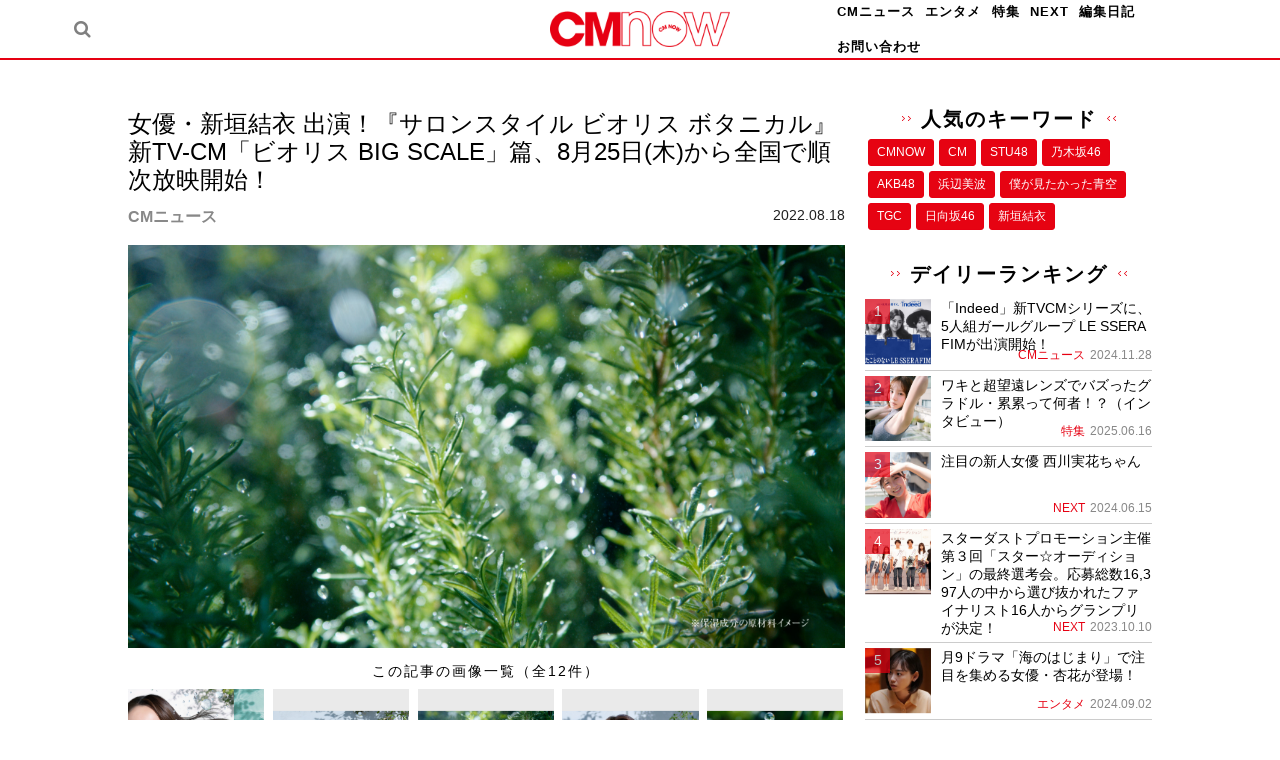

--- FILE ---
content_type: text/html; charset=utf-8
request_url: https://www.google.com/recaptcha/api2/aframe
body_size: 270
content:
<!DOCTYPE HTML><html><head><meta http-equiv="content-type" content="text/html; charset=UTF-8"></head><body><script nonce="pqwU-GrW2lWjUQSZ8IzDqQ">/** Anti-fraud and anti-abuse applications only. See google.com/recaptcha */ try{var clients={'sodar':'https://pagead2.googlesyndication.com/pagead/sodar?'};window.addEventListener("message",function(a){try{if(a.source===window.parent){var b=JSON.parse(a.data);var c=clients[b['id']];if(c){var d=document.createElement('img');d.src=c+b['params']+'&rc='+(localStorage.getItem("rc::a")?sessionStorage.getItem("rc::b"):"");window.document.body.appendChild(d);sessionStorage.setItem("rc::e",parseInt(sessionStorage.getItem("rc::e")||0)+1);localStorage.setItem("rc::h",'1769438532263');}}}catch(b){}});window.parent.postMessage("_grecaptcha_ready", "*");}catch(b){}</script></body></html>

--- FILE ---
content_type: application/javascript; charset=UTF-8
request_url: https://cmnow.jp/wp-content/themes/posty_child/js/bxslider_custom.js
body_size: 663
content:
(function($) {

    // $(window).on('load resize', function(){
    $(document).ready(function(){
        var width = $(window).width();
        // console.log(width);
        if(width < 737){
            $('#featured-content').css("display", "block");
            $('.bxslider').bxSlider({
                auto: true,
                captions: true,
                onSliderLoad: function(){
                    $(".bxslider-wrap").css("visibility", "visible");
                    $(".bxslider").css('transform', 'translate3d(-' + width + 'px, 0px, 0px)');
                },
                // mode: 'fade',
                //infiniteLoop: false,
                //hideControlOnEnd: true
            });
        }else{
           //$('#featured-content').css("display", "none")
        }

    });
})(jQuery);


--- FILE ---
content_type: application/javascript; charset=UTF-8
request_url: https://cmnow.jp/wp-content/themes/posty_child/js/newpost_slider.js
body_size: 506
content:
(function($) {
    $(function(){
        $(window).on('load', function(){
            $('.hide').css('display','none');
        });

        $(window).on('load resize', function(){
            var window_width = $(window).width();
            if(window_width < 737){
                var width = $('.bx-viewport').width();
                var height = width;
                // var height = width * 0.6666666;
                $('.bx-wrapper').show();
                $('.bx-viewport').css('height', height);
                $('.bxslider li').css('height', height);
            }else{
                // $('.bx-wrapper').hide();
            }

        });

            $('.categoryTab__item').click(function() {

            //.index()を使いクリックされたタブが何番目かを調べ、
            //indexという変数に代入します。
            var index = $('.categoryTab__item').index(this);

            //コンテンツを一度すべて非表示にし、
            $('.newSlider>li').css('display','none');

            //クリックされたタブと同じ順番のコンテンツを表示します。
            $('.newSlider>li').eq(index).css('display','block');

            //一度タブについているクラスselectを消し、
            $('.categoryTab__item').removeClass('active');

            //クリックされたタブのみにクラスselectをつけます。
            $(this).addClass('active');
        });
    });
})(jQuery);


--- FILE ---
content_type: text/plain
request_url: https://www.google-analytics.com/j/collect?v=1&_v=j102&a=649264884&t=pageview&_s=1&dl=https%3A%2F%2Fcmnow.jp%2Fcm%2F22081813823%2Fattachment%2Fnew_c2%2F&ul=en-us%40posix&dt=%E5%A5%B3%E5%84%AA%E3%83%BB%E6%96%B0%E5%9E%A3%E7%B5%90%E8%A1%A3%20%E5%87%BA%E6%BC%94%EF%BC%81%E3%80%8E%E3%82%B5%E3%83%AD%E3%83%B3%E3%82%B9%E3%82%BF%E3%82%A4%E3%83%AB%20%E3%83%93%E3%82%AA%E3%83%AA%E3%82%B9%20%E3%83%9C%E3%82%BF%E3%83%8B%E3%82%AB%E3%83%AB%E3%80%8F%E6%96%B0TV-CM%E3%80%8C%E3%83%93%E3%82%AA%E3%83%AA%E3%82%B9%20BIG%20SCALE%E3%80%8D%E7%AF%87%E3%80%818%E6%9C%8825%E6%97%A5(%E6%9C%A8)%E3%81%8B%E3%82%89%E5%85%A8%E5%9B%BD%E3%81%A7%E9%A0%86%E6%AC%A1%E6%94%BE%E6%98%A0%E9%96%8B%E5%A7%8B%EF%BC%81%20%E3%81%AE%E5%86%99%E7%9C%9F%20%7C%20CMNOW%20%7C%20%E7%8E%84%E5%85%89%E7%A4%BE&sr=1280x720&vp=1280x720&_u=YEBAAEABAAAAACAAI~&jid=97522599&gjid=1233619413&cid=610896782.1769438530&tid=UA-145377928-1&_gid=2026919470.1769438530&_r=1&_slc=1&gtm=45He61m0h1n81PDVPFRQv812636937za200zd812636937&gcd=13l3l3l3l1l1&dma=0&tag_exp=103116026~103200004~104527907~104528501~104684208~104684211~105391252~115495939~115938466~115938468~116185179~116185180~116682876~117041587~117223566&z=1947488729
body_size: -448
content:
2,cG-NN2K700VKV